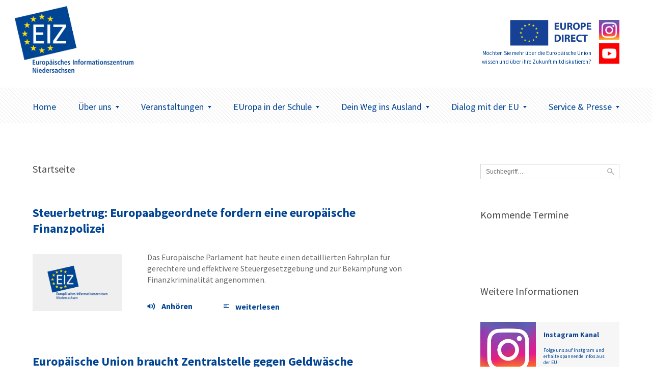

--- FILE ---
content_type: text/html; charset=UTF-8
request_url: https://www.eiz-niedersachsen.de/tag/steuergerechtigkeit/
body_size: 6446
content:
<!doctype html>
<html lang="de" class="no-js" itemscope itemtype="http://schema.org/WebPage">

<head>
	<meta charset="UTF-8">

	<link href="https://www.eiz-niedersachsen.de/wp-content/themes/EIZTheme2017/img/icons/favicon.ico" rel="shortcut icon">
	<link href="https://www.eiz-niedersachsen.de/wp-content/themes/EIZTheme2017/img/icons/touch.png" rel="apple-touch-icon-precomposed">

	<meta http-equiv="X-UA-Compatible" content="IE=edge,chrome=1">
	<meta name="viewport" content="width=device-width, initial-scale=1.0">

	
<!-- MapPress Easy Google Maps Version:2.95.3 (https://www.mappresspro.com) -->
<meta name='robots' content='index, follow, max-image-preview:large, max-snippet:-1, max-video-preview:-1' />
<script type="text/javascript">
/* <![CDATA[ */
window.koko_analytics = {"url":"https:\/\/www.eiz-niedersachsen.de\/koko-analytics-collect.php","site_url":"https:\/\/www.eiz-niedersachsen.de","post_id":0,"path":"\/tag\/steuergerechtigkeit\/","method":"none","use_cookie":false};
/* ]]> */
</script>

	<!-- This site is optimized with the Yoast SEO plugin v26.6 - https://yoast.com/wordpress/plugins/seo/ -->
	<link media="all" href="https://www.eiz-niedersachsen.de/wp-content/cache/autoptimize/css/autoptimize_485297187cfc69bc30c63c2169ae40b1.css" rel="stylesheet"><style media="screen">body{font-family:"Source Sans Pro",arial,sans-serif}</style><title>Steuergerechtigkeit Archive - EIZ Niedersachsen</title>
	<link rel="canonical" href="https://www.eiz-niedersachsen.de/tag/steuergerechtigkeit/" />
	<meta property="og:locale" content="de_DE" />
	<meta property="og:type" content="article" />
	<meta property="og:title" content="Steuergerechtigkeit Archive - EIZ Niedersachsen" />
	<meta property="og:url" content="https://www.eiz-niedersachsen.de/tag/steuergerechtigkeit/" />
	<meta property="og:site_name" content="EIZ Niedersachsen" />
	<meta name="twitter:card" content="summary_large_image" />
	<script type="application/ld+json" class="yoast-schema-graph">{"@context":"https://schema.org","@graph":[{"@type":"CollectionPage","@id":"https://www.eiz-niedersachsen.de/tag/steuergerechtigkeit/","url":"https://www.eiz-niedersachsen.de/tag/steuergerechtigkeit/","name":"Steuergerechtigkeit Archive - EIZ Niedersachsen","isPartOf":{"@id":"https://www.eiz-niedersachsen.de/#website"},"breadcrumb":{"@id":"https://www.eiz-niedersachsen.de/tag/steuergerechtigkeit/#breadcrumb"},"inLanguage":"de"},{"@type":"BreadcrumbList","@id":"https://www.eiz-niedersachsen.de/tag/steuergerechtigkeit/#breadcrumb","itemListElement":[{"@type":"ListItem","position":1,"name":"Startseite","item":"https://www.eiz-niedersachsen.de/"},{"@type":"ListItem","position":2,"name":"Steuergerechtigkeit"}]},{"@type":"WebSite","@id":"https://www.eiz-niedersachsen.de/#website","url":"https://www.eiz-niedersachsen.de/","name":"EIZ Niedersachsen","description":"Wir machen Sie fit für Europa!","potentialAction":[{"@type":"SearchAction","target":{"@type":"EntryPoint","urlTemplate":"https://www.eiz-niedersachsen.de/?s={search_term_string}"},"query-input":{"@type":"PropertyValueSpecification","valueRequired":true,"valueName":"search_term_string"}}],"inLanguage":"de"}]}</script>
	<!-- / Yoast SEO plugin. -->









<link rel='stylesheet' id='googlefonts-css' href='https://www.eiz-niedersachsen.de/wp-content/cache/autoptimize/css/autoptimize_single_95a1bc6c8fcb1221f8f5926547a8c622.css?v=1668077314' media='all' />

<script type="text/javascript" src="https://www.eiz-niedersachsen.de/wp-content/themes/EIZTheme2017/js/lib/modernizr-custom.js" id="modernizr-js"></script>
<script type="text/javascript" src="https://www.eiz-niedersachsen.de/wp-includes/js/jquery/jquery.min.js" id="jquery-core-js"></script>
<script type="text/javascript" src="https://www.eiz-niedersachsen.de/wp-includes/js/jquery/jquery-migrate.min.js" id="jquery-migrate-js"></script>
<script type="text/javascript" src="https://cdn-eu.readspeaker.com/script/7039/webReader/webReader.js?pids=wr&ver=2.5.0" id="rs_req_Init"></script>

<!-- fonts delivered by Wordpress Google Fonts, a plugin by Adrian3.com --><link rel="icon" href="https://www.eiz-niedersachsen.de/wp-content/uploads/2022/06/cropped-siteicon-32x32.png" sizes="32x32" />
<link rel="icon" href="https://www.eiz-niedersachsen.de/wp-content/uploads/2022/06/cropped-siteicon-192x192.png" sizes="192x192" />
<link rel="apple-touch-icon" href="https://www.eiz-niedersachsen.de/wp-content/uploads/2022/06/cropped-siteicon-180x180.png" />
<meta name="msapplication-TileImage" content="https://www.eiz-niedersachsen.de/wp-content/uploads/2022/06/cropped-siteicon-270x270.png" />
		
		

	<!--[if lt IE 9]>
			<link href="https://www.eiz-niedersachsen.de/wp-content/themes/EIZTheme2017/css/ie.css" rel="stylesheet">
			<script src="https://cdnjs.cloudflare.com/ajax/libs/html5shiv/3.7/html5shiv.min.js"></script>
			<script src="https://cdnjs.cloudflare.com/ajax/libs/selectivizr/1.0.2/selectivizr-min.js"></script>
		<![endif]-->

</head>

<body data-rsssl=1 class="archive tag tag-steuergerechtigkeit tag-40 wp-theme-EIZTheme2017">


	<header class="header clear" role="banner">

		<div class="header-container">
			<div class="wrapper">
				<div class="logo-wrapper">
					<div class="logo">
						<a href="https://www.eiz-niedersachsen.de">
							<img src="/wp-content/uploads/2022/06/mb-eiz-logo.png" alt="Logo" class="logo-img">
						</a>
					</div>
				</div>
								<div class="europe-logo-wrapper">
					<div class="europe-logo">
						<a href="/dialog-mit-der-eu/europe-direct-informationsnetzwerk/." class="europoe-logo-img">
							<img src="https://www.eiz-niedersachsen.de/wp-content/themes/EIZTheme2017/img/EuropeDirect.png" alt="Europe Direct"></br>
															<small>Möchten Sie mehr über die Europäische Union wissen und über ihre Zukunft mitdiskutieren?</small>
													</a>
													<div class="europe-logo-social">
																	<a class="btn" href="https://www.eiz-niedersachsen.de/instagram/" target="_self">
																				<img src="https://www.eiz-niedersachsen.de/wp-content/uploads/2024/04/instagram-logo.png" alt="" />
									</a>
																									<a class="btn" href="https://www.eiz-niedersachsen.de/service-presse/youtube-videos/" target="_self">
																				<img src="https://www.eiz-niedersachsen.de/wp-content/uploads/2024/05/youtube.png" alt="" />
									</a>
															</div>
											</div>
				</div>
				<div class="mobile-toggle" id="mobile-toggle">
					<div class="burger">
						<div class="burg a"></div>
						<div class="burg b"></div>
						<div class="burg c"></div>
					</div>
					Menü
				</div>
			</div>
		</div>

		<div class="nav-container">
			<div class="wrapper">
				<nav class="nav" role="navigation">
					<ul><li id="menu-item-63" class="menu-item menu-item-type-custom menu-item-object-custom menu-item-63"><a href="/">Home</a></li>
<li id="menu-item-45350" class="menu-item menu-item-type-post_type menu-item-object-page menu-item-has-children arrow menu-item-45350"><a href="https://www.eiz-niedersachsen.de/ueberuns/">Über uns<span class="caret"></span></a>
<ul class="sub-menu">
	<li id="menu-item-45357" class="menu-item menu-item-type-post_type menu-item-object-page menu-item-45357"><a href="https://www.eiz-niedersachsen.de/das-eiz-niedersachsen/">Das EIZ Niedersachsen</a></li>
	<li id="menu-item-20380" class="menu-item menu-item-type-post_type menu-item-object-page menu-item-has-children arrow menu-item-20380"><a href="https://www.eiz-niedersachsen.de/dialog-mit-der-eu/europe-direct-informationsnetzwerk/">EUROPE DIRECT-Netzwerk<span class="caret"></span></a>
	<ul class="sub-menu">
		<li id="menu-item-20381" class="menu-item menu-item-type-post_type menu-item-object-page menu-item-20381"><a href="https://www.eiz-niedersachsen.de/dialog-mit-der-eu/europa-vor-ort/ed-informationszentren/">EUROPE DIRECT-Zentren</a></li>
	</ul>
</li>
	<li id="menu-item-44793" class="menu-item menu-item-type-post_type menu-item-object-page menu-item-44793"><a href="https://www.eiz-niedersachsen.de/instagram/">Das EIZ auf Instagram</a></li>
	<li id="menu-item-33538" class="menu-item menu-item-type-post_type menu-item-object-page menu-item-33538"><a href="https://www.eiz-niedersachsen.de/service-presse/youtube-videos/">Unser Youtube Kanal</a></li>
	<li id="menu-item-23864" class="menu-item menu-item-type-post_type menu-item-object-page menu-item-23864"><a href="https://www.eiz-niedersachsen.de/newsletter-eiz/">Newsletter EIZ</a></li>
</ul>
</li>
<li id="menu-item-75" class="menu-item menu-item-type-post_type menu-item-object-page menu-item-has-children arrow menu-item-75"><a href="https://www.eiz-niedersachsen.de/aktuelles/">Veranstaltungen<span class="caret"></span></a>
<ul class="sub-menu">
	<li id="menu-item-77" class="menu-item menu-item-type-post_type menu-item-object-page menu-item-77"><a href="https://www.eiz-niedersachsen.de/aktuelles/veranstaltungen/aktuelle-veranstaltungen/">Aktuelle Veranstaltungen</a></li>
</ul>
</li>
<li id="menu-item-156" class="menu-item menu-item-type-post_type menu-item-object-page menu-item-has-children arrow menu-item-156"><a href="https://www.eiz-niedersachsen.de/europa-in-der-schule/">EUropa in der Schule<span class="caret"></span></a>
<ul class="sub-menu">
	<li id="menu-item-46605" class="menu-item menu-item-type-post_type menu-item-object-page menu-item-46605"><a href="https://www.eiz-niedersachsen.de/angebote-fuer-schulen-kurse-und-gruppen/">Angebote für Schulen, Kurse und Gruppen</a></li>
	<li id="menu-item-1651" class="menu-item menu-item-type-post_type menu-item-object-page menu-item-1651"><a href="https://www.eiz-niedersachsen.de/europa-in-der-schule/eu-projekttag/">EU-Projekttag an Schulen</a></li>
	<li id="menu-item-20387" class="menu-item menu-item-type-post_type menu-item-object-page menu-item-20387"><a href="https://www.eiz-niedersachsen.de/europa-in-der-schule/materialien/">Informations- und Unterrichtsmaterialien</a></li>
</ul>
</li>
<li id="menu-item-619" class="menu-item menu-item-type-post_type menu-item-object-page menu-item-has-children arrow menu-item-619"><a href="https://www.eiz-niedersachsen.de/dein-weg-ins-ausland/">Dein Weg ins Ausland<span class="caret"></span></a>
<ul class="sub-menu">
	<li id="menu-item-45515" class="menu-item menu-item-type-post_type menu-item-object-page menu-item-45515"><a href="https://www.eiz-niedersachsen.de/__trashed-4/">Schülerinnen und Schüler</a></li>
	<li id="menu-item-45514" class="menu-item menu-item-type-post_type menu-item-object-page menu-item-45514"><a href="https://www.eiz-niedersachsen.de/azubis/">Azubis</a></li>
	<li id="menu-item-45513" class="menu-item menu-item-type-post_type menu-item-object-page menu-item-45513"><a href="https://www.eiz-niedersachsen.de/studierende/">Studierende</a></li>
	<li id="menu-item-620" class="menu-item menu-item-type-post_type menu-item-object-page menu-item-620"><a href="https://www.eiz-niedersachsen.de/dein-weg-ins-ausland/hilfe-und-beratung/">Hilfe und Beratung</a></li>
</ul>
</li>
<li id="menu-item-20372" class="menu-item menu-item-type-post_type menu-item-object-page menu-item-has-children arrow menu-item-20372"><a href="https://www.eiz-niedersachsen.de/dialog-mit-der-eu/">Dialog mit der EU<span class="caret"></span></a>
<ul class="sub-menu">
	<li id="menu-item-20369" class="menu-item menu-item-type-post_type menu-item-object-page menu-item-20369"><a href="https://www.eiz-niedersachsen.de/dialog-mit-der-eu/niedersachsische-europa-abgeordnete/">Niedersächsische Europa-Abgeordnete</a></li>
	<li id="menu-item-20379" class="menu-item menu-item-type-post_type menu-item-object-page menu-item-20379"><a href="https://www.eiz-niedersachsen.de/dialog-mit-der-eu/ihr-dialog-mit-der-eu/">Ihr Dialog mit der EU</a></li>
	<li id="menu-item-20373" class="menu-item menu-item-type-post_type menu-item-object-page menu-item-has-children arrow menu-item-20373"><a href="https://www.eiz-niedersachsen.de/dialog-mit-der-eu/europa-vor-ort/">Europa vor Ort<span class="caret"></span></a>
	<ul class="sub-menu">
		<li id="menu-item-20382" class="menu-item menu-item-type-post_type menu-item-object-page menu-item-20382"><a href="https://www.eiz-niedersachsen.de/dialog-mit-der-eu/europa-vor-ort/enterprise-europe-network-in-niedersachsen-een/">Enterprise Europe Network in Niedersachsen (EEN)</a></li>
		<li id="menu-item-20374" class="menu-item menu-item-type-post_type menu-item-object-page menu-item-20374"><a href="https://www.eiz-niedersachsen.de/dialog-mit-der-eu/europa-vor-ort/europa-buros-der-regierungsvertretungen-in-niedersachsen/">Europabüros der Ämter für regionale Landesentwicklung in Niedersachsen</a></li>
		<li id="menu-item-20376" class="menu-item menu-item-type-post_type menu-item-object-page menu-item-20376"><a href="https://www.eiz-niedersachsen.de/dialog-mit-der-eu/europa-vor-ort/eu-hochschulburos-in-niedersachsen/">EU-Hochschulbüros in Niedersachsen</a></li>
		<li id="menu-item-20377" class="menu-item menu-item-type-post_type menu-item-object-page menu-item-20377"><a href="https://www.eiz-niedersachsen.de/dialog-mit-der-eu/europa-vor-ort/nbank-investitions-und-forderbank-niedersachsen-gmbh/">NBank – Investitions- und Förderbank Niedersachsen GmbH</a></li>
	</ul>
</li>
	<li id="menu-item-20378" class="menu-item menu-item-type-post_type menu-item-object-page menu-item-20378"><a href="https://www.eiz-niedersachsen.de/dialog-mit-der-eu/niedersachsen-in-europa/">Niedersachsen in Europa</a></li>
</ul>
</li>
<li id="menu-item-20297" class="menu-item menu-item-type-post_type menu-item-object-page menu-item-has-children arrow menu-item-20297"><a href="https://www.eiz-niedersachsen.de/service-presse/">Service &#038; Presse<span class="caret"></span></a>
<ul class="sub-menu">
	<li id="menu-item-45595" class="menu-item menu-item-type-post_type menu-item-object-page menu-item-45595"><a href="https://www.eiz-niedersachsen.de/aktuelles/eu-nachrichten/">EU-Nachrichten</a></li>
	<li id="menu-item-46741" class="menu-item menu-item-type-post_type menu-item-object-page menu-item-46741"><a href="https://www.eiz-niedersachsen.de/europe-direct-speakers-pool/">Team EUROPE DIRECT Speakers-Pool</a></li>
	<li id="menu-item-20300" class="menu-item menu-item-type-post_type menu-item-object-page menu-item-has-children arrow menu-item-20300"><a href="https://www.eiz-niedersachsen.de/service-presse/publikationen/">Publikationen<span class="caret"></span></a>
	<ul class="sub-menu">
		<li id="menu-item-20367" class="menu-item menu-item-type-post_type menu-item-object-page menu-item-20367"><a href="https://www.eiz-niedersachsen.de/service-presse/publikationen/neue-publikationen-zur-eu/">Publikationen der EU</a></li>
	</ul>
</li>
	<li id="menu-item-20301" class="menu-item menu-item-type-post_type menu-item-object-page menu-item-20301"><a href="https://www.eiz-niedersachsen.de/service-presse/nutzliche-links/">Nützliche Links</a></li>
	<li id="menu-item-20299" class="menu-item menu-item-type-post_type menu-item-object-page menu-item-has-children arrow menu-item-20299"><a href="https://www.eiz-niedersachsen.de/service-presse/presse/">Presse<span class="caret"></span></a>
	<ul class="sub-menu">
		<li id="menu-item-20370" class="menu-item menu-item-type-post_type menu-item-object-page menu-item-20370"><a href="https://www.eiz-niedersachsen.de/service-presse/presse/presseinformationen/">PresseInformationen</a></li>
	</ul>
</li>
</ul>
</li>
</ul>				</nav>
			</div>
		</div>
	</header>
<main role="main" class="page-main">
	<div class="wrapper">

	<div class="artikel-teaser-wrapper">
		<ul class="crumbs"><li><a href="https://www.eiz-niedersachsen.de">Startseite</a></li></ul>


									<article class="artikel-teaser post-20322 post type-post status-publish format-standard hentry category-nachrichten tag-abgeordnete tag-europa tag-europaeisch tag-europaparlament tag-finanzamt tag-finanzkriminalitaet tag-finanzpolizei tag-fussballleaks tag-luxleaks tag-panama-paper tag-schlupfloecher tag-steuergerechtigkeit tag-steuergesetzgebung tag-steuerhinterziehung tag-steuern tag-steuervermeidung tag-whistleblower tag-zoll">

  
              
  
  

  <div class="teaser-title">
    <h3><a href="https://www.eiz-niedersachsen.de/steuerbetrug-europaabgeordnete-fordern-eine-europaeische-finanzpolizei/">Steuerbetrug: Europaabgeordnete fordern eine europäische Finanzpolizei</a></h3>
  </div>

      <!-- post thumbnail -->
        <figure class="teaser-bild">
        <a href="https://www.eiz-niedersachsen.de/steuerbetrug-europaabgeordnete-fordern-eine-europaeische-finanzpolizei/" title="Steuerbetrug: Europaabgeordnete fordern eine europäische Finanzpolizei">

            <img src="https://www.eiz-niedersachsen.de/wp-content/themes/EIZTheme2017/img/platzhalter.jpg"
                alt="EIZ Logo"
                width="400" height="800" itemprob="image">

        </a>
      </figure>
  
        <div class="teaser-text">
  
    <div class="text-excerpt">
      <p><!-- RS_MODULE_CODE_2.5.0 --> </p>
<div id="readspeaker_button20322" class="rs_skip rs_preserve"><a class="rs_href" title="Um den Text anzuh&ouml;ren, verwenden Sie bitte ReadSpeaker" accesskey="L" href="https://app-eu.readspeaker.com/cgi-bin/rsent?customerid=7039&amp;lang=de_de&amp;readid=rspeak_read_20322&amp;url=https%3A%2F%2Fwww.eiz-niedersachsen.de%2Ftag%2Fsteuergerechtigkeit%2F" onclick="readpage(this.href, 'xp20322'); return false;"><img decoding="async" src="https://www.eiz-niedersachsen.de/wp-content/plugins/enterprise_highlighting_small_button/img/icon_16px.gif" alt="Um den Text anzuh&ouml;ren, verwenden Sie bitte ReadSpeaker" style="display: inline-block; margin-right: 5px;"/>Vorlesen</a></div>
<div id="xp20322" class="rs_addtools rs_splitbutton rs_preserve rs_skip rs_exp"></div>
<div id="rspeak_read_20322">Das Europäische Parlament hat heute einen detaillierten Fahrplan für gerechtere und effektivere Steuergesetzgebung und zur Bekämpfung von Finanzkriminalität angenommen.
</div>
    </div>
    <div class="text-more">
      <ul>
        <li>
          <a href="https://www.eiz-niedersachsen.de/steuerbetrug-europaabgeordnete-fordern-eine-europaeische-finanzpolizei/">
            <i>
              <svg xmlns="http://www.w3.org/2000/svg" width="14" height="10" viewBox="0 0 14 10"><g fill-rule="evenodd"><path d="M0 9.808h14V7.855H0M0 1.953h14V0H0M0 5.86h8.75V3.905H0"/></g></svg>            </i>
            weiterlesen
          </a>
        </li>
      </ul>
    </div>
  </div>
</article>
									<article class="artikel-teaser post-20014 post type-post status-publish format-standard hentry category-nachrichten tag-abgeordnete tag-europa tag-europaeische tag-europol tag-finanzkriminalitaet tag-geldwaesche tag-kriminalitaet tag-luxleaks tag-mitgliedstaaten tag-panama-papers tag-parlament tag-schlupfloecher tag-steuergerechtigkeit tag-steuerhinterziehung tag-steuern tag-steuervermeidung tag-union">

  
              
  
  

  <div class="teaser-title">
    <h3><a href="https://www.eiz-niedersachsen.de/europaeische-union-braucht-zentralstelle-gegen-geldwaesche/">Europäische Union braucht Zentralstelle gegen Geldwäsche</a></h3>
  </div>

      <!-- post thumbnail -->
        <figure class="teaser-bild">
        <a href="https://www.eiz-niedersachsen.de/europaeische-union-braucht-zentralstelle-gegen-geldwaesche/" title="Europäische Union braucht Zentralstelle gegen Geldwäsche">

            <img src="https://www.eiz-niedersachsen.de/wp-content/themes/EIZTheme2017/img/platzhalter.jpg"
                alt="EIZ Logo"
                width="400" height="800" itemprob="image">

        </a>
      </figure>
  
        <div class="teaser-text">
  
    <div class="text-excerpt">
      <p><!-- RS_MODULE_CODE_2.5.0 --> </p>
<div id="readspeaker_button20014" class="rs_skip rs_preserve"><a class="rs_href" title="Um den Text anzuh&ouml;ren, verwenden Sie bitte ReadSpeaker" accesskey="L" href="https://app-eu.readspeaker.com/cgi-bin/rsent?customerid=7039&amp;lang=de_de&amp;readid=rspeak_read_20014&amp;url=https%3A%2F%2Fwww.eiz-niedersachsen.de%2Ftag%2Fsteuergerechtigkeit%2F" onclick="readpage(this.href, 'xp20014'); return false;"><img decoding="async" src="https://www.eiz-niedersachsen.de/wp-content/plugins/enterprise_highlighting_small_button/img/icon_16px.gif" alt="Um den Text anzuh&ouml;ren, verwenden Sie bitte ReadSpeaker" style="display: inline-block; margin-right: 5px;"/>Vorlesen</a></div>
<div id="xp20014" class="rs_addtools rs_splitbutton rs_preserve rs_skip rs_exp"></div>
<div id="rspeak_read_20014">Die Abgeordneten des Europäischen Parlaments stimmen in der kommenden Woche in Straßburg über die endgültigen Empfehlungen des Sonderausschusses zu Finanzkriminalität, Steuerhinterziehung und Steuervermeidung ab.</div>
    </div>
    <div class="text-more">
      <ul>
        <li>
          <a href="https://www.eiz-niedersachsen.de/europaeische-union-braucht-zentralstelle-gegen-geldwaesche/">
            <i>
              <svg xmlns="http://www.w3.org/2000/svg" width="14" height="10" viewBox="0 0 14 10"><g fill-rule="evenodd"><path d="M0 9.808h14V7.855H0M0 1.953h14V0H0M0 5.86h8.75V3.905H0"/></g></svg>            </i>
            weiterlesen
          </a>
        </li>
      </ul>
    </div>
  </div>
</article>
						
			<!-- pagination -->
			<div class="pagination">
							</div>
			<!-- /pagination -->



	</div>



<!-- sidebar -->
  <aside class="aside-container">
    <div class="sidebar-widget">
      <form class="suche" method="get" action="https://www.eiz-niedersachsen.de" role="search">
        <input class="search-input" type="search" name="s" placeholder="Suchbegriff…">
        <button class="search-submit" type="submit" role="button">Suchen</button>
      </form>
    </div>
  	<div class="sidebar-widget">
  		<div id="execphp-2" class="widget_execphp"><h3>Kommende Termine</h3>			<div class="execphpwidget"><div class="eventsidebar">
  
</div>
</div>
		</div><div id="text-13" class="widget_text"><h3>Weitere Informationen</h3>			<div class="textwidget"><a class="aside-teaser-box" href="https://www.eiz-niedersachsen.de/instagram/"><div class="aside-teaser-box-img"><img src="/wp-content/uploads/2024/04/instagram-logo.png"></div><div class="aside-teaser-box-text"><div class="aside-teaser-box-text--inner">

<h5 style="color:#0d4391;font-size:14px">Instagram Kanal</h5>
<strong style="font-weight:normal;">Folge uns auf Instgram und erhalte spannende Infos aus der EU!</strong>
</div>
</div>
</a>


<a class="aside-teaser-box" href="https://www.eiz-niedersachsen.de/service-presse/youtube-videos/"><div class="aside-teaser-box-img"><img src="/wp-content/uploads/2020/12/youtube-logo.jpg"></div><div class="aside-teaser-box-text"><div class="aside-teaser-box-text--inner">

<h5 style="color:#0d4391;font-size:14px">YouTube Videos</h5>
<strong style="font-weight:normal;">Folge uns auf Youtube und finde Videos zu aktuellen europäischen Themen! </strong>
</div>
</div>
</a>


<a class="aside-teaser-box" href="/dialog-mit-der-eu/europe-direct-informationsnetzwerk/"><div class="aside-teaser-box-img"><img src="/wp-content/uploads/2024/05/eudirkachel.jpg"></div><div class="aside-teaser-box-text"><div class="aside-teaser-box-text--inner">

<h5 style="color:#0d4391;font-size:14px">00800 67 89 10 11</h5>
<strong style="font-weight:normal;">Bei weiteren Fragen zum Thema Europa kostenfrei anrufen.</strong>
</div>
</div>
</a>

</div>
		</div>  	</div>
  </aside>


<!-- /sidebar -->

	</div>
</main>

			<!-- footer -->
			<footer class="footer" role="contentinfo">

				<div class="footer-newsletter-wrapper">

					<div class="wrapper">


						<figure class="f-newletter-icon-box">
							<svg xmlns="http://www.w3.org/2000/svg" width="73" height="48" viewBox="0 0 73 48"><path fill-rule="evenodd" d="M2.547 0C1.167 0 0 1.167 0 2.547v42.44c0 1.38 1.167 2.548 2.547 2.548h67.906c1.38 0 2.547-1.167 2.547-2.547V2.548C73 1.167 71.833 0 70.453 0H2.547zm.848 3.395h66.21v2.52L36.5 30.136 3.395 5.914v-2.52zm0 6.738l18.993 13.9-18.993 17.8v-31.7zm66.21 0v31.7l-18.993-17.8 18.993-13.9zM25.173 26.075l10.32 7.533c.6.443 1.413.443 2.015 0l10.32-7.533 19.31 18.065H5.862l19.31-18.065z"/></svg>						</figure>

						<div class="f-newsletter-headline-container">
							<span class="f-newletter-headline">Keine Meldungen mehr verpassen.</span>
							<span class="f-newletter-subline">Melden Sie sich jetzt zum Newsletter an.</span>
						</div>

						<div class="f-newsletter-submit">
							<span>Jetzt anmelden</span>
						</div>

					</div>

				</div>
				<div class="footer-newsletter-form">
					<p><iframe src="https://www.extra.formularservice.niedersachsen.de/cdmextra/cfs/eject/htm?MANDANTID=17&amp;FORMID=422"></iframe></p>
				</div>




				<div class="footer-navi-wrapper">

					<div class="wrapper">

													<div id="footer-widgets" class="clearfix">
								<div class="footer-widget footer-col1"><div id="text-4" class="widget_text"><h3>Wir über uns</h3>			<div class="textwidget"><p><a href="/anfahrt/" title="Anfahrt">Wie Sie uns finden</a></p>
<p><a href="/ueberuns/" title="Unser Team">Unser Team</a></p>
<p><a href="/das-eiz-niedersachsen/" title="Unsere Leistungen">Unsere Leistungen</a></p>
<p><a href="/praktikumsplatz/ "title="Praktikumsplatz">Praktikumsplatz</a></p>
</div>
		</div></div> <!-- end . footer-widget --><div class="footer-widget footer-col2"><div id="text-5" class="widget_text"><h3>Informationen</h3>			<div class="textwidget"><p><a href="/kontakt/" title="Kontakt">Kontakt</a></p>
<p><a href="/Impressum/" title="Impressum">Impressum</a></p>
<p><a href="/Datenschutzhinweise/" title="Datenschutzhinweise">Datenschutzhinweise</a></p>
<p><a href="/rechtliches/ "title="Rechtliche Hinweise">Rechtliche Hinweise</a></p>
<p><a href="/vorlesefunktion/" title="Vorlesefunktion">Vorlesefunktion</a></p>
<p><a href="/barrierefreiheit/" title="Barrierefreiheit">Barrierefreiheit</a></p>
</div>
		</div></div> <!-- end . footer-widget --><div class="footer-widget footer-col3"><div id="text-18" class="widget_text"><h3>Öffnungszeiten</h3>			<div class="textwidget"><p>montags bis mittwochs von 09:00 bis 12:00 und 13:00 bis 16:00 Uhr<br />
donnerstags von 10:00 bis 12:00 und 13:00 bis 16:00 Uhr<br />
und nach Vereinbarung</p>
</div>
		</div></div> <!-- end . footer-widget --><div class="footer-widget footer-col4 last"></div> <!-- end . footer-widget -->							</div> <!-- end #footer-widgets -->
						
					</div>

				</div>

				<div class="footer-abschluss-wrapper">
					<div class="footer-abschluss-container">
						<div class="wrapper">
							<p>Das EIZ Niedersachsen ist ein Informationszentrum im Europe Direct-Netzwerk der Europäischen Union. &copy; 2026 Copyright Europäisches Informationszentrum (EIZ) Niedersachsen</p><a href="#" class="back-to-top-btn">nach oben</a>
						</div>
					</div>
				</div>


			</footer>
			<!-- /footer -->

			
			<script type="speculationrules">
{"prefetch":[{"source":"document","where":{"and":[{"href_matches":"/*"},{"not":{"href_matches":["/wp-*.php","/wp-admin/*","/wp-content/uploads/*","/wp-content/*","/wp-content/plugins/*","/wp-content/themes/EIZTheme2017/*","/*\\?(.+)"]}},{"not":{"selector_matches":"a[rel~=\"nofollow\"]"}},{"not":{"selector_matches":".no-prefetch, .no-prefetch a"}}]},"eagerness":"conservative"}]}
</script>

<!-- Koko Analytics v2.1.1 - https://www.kokoanalytics.com/ -->
<script type="text/javascript">
/* <![CDATA[ */
!function(){var e=window,r="koko_analytics";function t(t){t.m=e[r].use_cookie?"c":e[r].method[0],navigator.sendBeacon(e[r].url,new URLSearchParams(t))}e[r].request=t,e[r].trackPageview=function(){if("prerender"!=document.visibilityState&&!/bot|crawl|spider|seo|lighthouse|facebookexternalhit|preview/i.test(navigator.userAgent)){var i=0==document.referrer.indexOf(e[r].site_url)?"":document.referrer;t({pa:e[r].path,po:e[r].post_id,r:i})}},e.addEventListener("load",function(){e[r].trackPageview()})}();
/* ]]> */
</script>

<!-- Instagram Feed JS -->
<script type="text/javascript">
var sbiajaxurl = "https://www.eiz-niedersachsen.de/wp-admin/admin-ajax.php";
</script>
<script type="text/javascript" src="https://www.eiz-niedersachsen.de/wp-content/themes/EIZTheme2017/js/min/plugins-min.js" id="plugins-js"></script>
<script type="text/javascript" src="https://www.eiz-niedersachsen.de/wp-content/themes/EIZTheme2017/js/min/scripts-min.js" id="scripts-js"></script>




			</body>

			</html>

